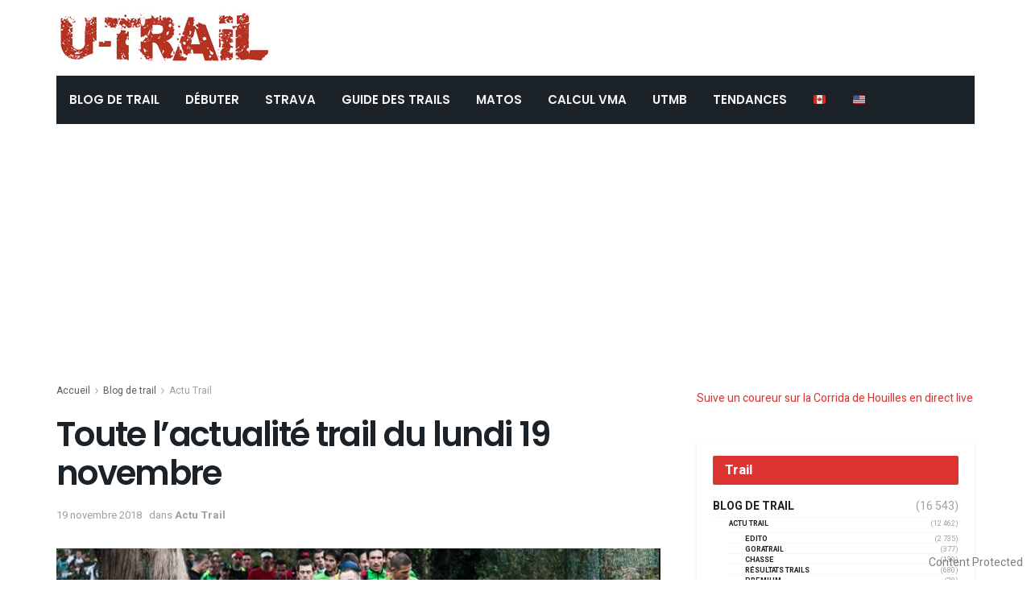

--- FILE ---
content_type: text/html; charset=utf-8
request_url: https://www.google.com/recaptcha/api2/aframe
body_size: 267
content:
<!DOCTYPE HTML><html><head><meta http-equiv="content-type" content="text/html; charset=UTF-8"></head><body><script nonce="4TW9T01BF5rMHmM3AKs-3g">/** Anti-fraud and anti-abuse applications only. See google.com/recaptcha */ try{var clients={'sodar':'https://pagead2.googlesyndication.com/pagead/sodar?'};window.addEventListener("message",function(a){try{if(a.source===window.parent){var b=JSON.parse(a.data);var c=clients[b['id']];if(c){var d=document.createElement('img');d.src=c+b['params']+'&rc='+(localStorage.getItem("rc::a")?sessionStorage.getItem("rc::b"):"");window.document.body.appendChild(d);sessionStorage.setItem("rc::e",parseInt(sessionStorage.getItem("rc::e")||0)+1);localStorage.setItem("rc::h",'1766478211935');}}}catch(b){}});window.parent.postMessage("_grecaptcha_ready", "*");}catch(b){}</script></body></html>

--- FILE ---
content_type: text/css
request_url: https://cdn-utrail.pressidium.com/wp-content/plugins/encadre/assets/css/encadre-style.css?ver=0.1.18
body_size: 454
content:
.encadre {
    --encadre-color: #f6c700;
    --encadre-border: #f6c700;
    --encadre-bg: #ffffff;
    --encadre-content-bg: #ffffff;
    --encadre-text: #111111;
    --encadre-title-bg: transparent;
    --encadre-title-text: inherit;
    position: relative;
    padding: 16px 18px;
    margin: 0 0 1.25rem;
    background: var(--encadre-bg);
    color: var(--encadre-text);
    border: 1px solid var(--encadre-border);
}

.encadre__title {
    display: block;
    margin: -16px -18px 12px -18px; /* colle le bandeau au bord du bloc */
    padding: 12px 16px;
    line-height: 1.25;
    background: var(--encadre-title-bg);
    color: var(--encadre-title-text);
    border-radius: 4px 4px 0 0;
}

/* Réinitialiser les styles par défaut des balises h2, h3, h4 pour qu'ils héritent */
h2.encadre__title,
h3.encadre__title,
h4.encadre__title {
    margin: -16px -18px 12px -18px;
    padding: 12px 16px;
    line-height: 1.25;
    background: var(--encadre-title-bg);
    color: var(--encadre-title-text);
    border-radius: 4px 4px 0 0;
}

.encadre__title--h3-bold {
    font-size: 1.17em;
    font-weight: 700;
}

.encadre__title--bold-only {
    font-size: 1em;
    font-weight: 700;
}

.encadre__title--h2,
h2.encadre__title--h2 {
    font-size: 1.5em;
    font-weight: 700;
}

.encadre__title--h3,
h3.encadre__title--h3 {
    font-size: 1.17em;
    font-weight: 600;
}

.encadre__title--h4,
h4.encadre__title--h4 {
    font-size: 1em;
    font-weight: 600;
}

.encadre__title--bold-italic {
    font-size: 1em;
    font-weight: 700;
    font-style: italic;
}

.encadre__content {
    background: var(--encadre-content-bg);
}

.encadre__content :last-child {
    margin-bottom: 0;
}

/* Variants without embedded color (uses CSS vars) */
.encadre--vertical {
    border-left: 6px solid var(--encadre-color);
}

.encadre--vertical .encadre__title {
    border-radius: 0;
}

.encadre--bg-square {
    background: var(--encadre-color);
    border-color: var(--encadre-color);
    border-radius: 0;
}

.encadre--bg-square .encadre__title {
    background: var(--encadre-color);
    border-radius: 0;
}

.encadre--bg-rounded {
    background: var(--encadre-color);
    border-color: var(--encadre-color);
    border-radius: 10px;
}

.encadre--bg-rounded .encadre__title {
    background: var(--encadre-color);
    border-radius: 10px 10px 0 0;
}

.encadre--border-rounded {
    border: 3px solid var(--encadre-border);
    border-radius: 10px;
    background: var(--encadre-bg);
}

.encadre--border-rounded .encadre__title {
    border-radius: 7px 7px 0 0;
}

.encadre--border-square {
    border: 3px solid var(--encadre-border);
    border-radius: 0;
    background: var(--encadre-bg);
}

.encadre--border-square .encadre__title {
    border-radius: 0;
}



--- FILE ---
content_type: application/javascript
request_url: https://cdn-utrail.pressidium.com/wp-content/plugins/copyblocker-pro/assets/js/content.js?ver=1757517197
body_size: 1088
content:
/* CopyBlocker Pro Content Protection Script
 * Version: 1.0.4
 */
document.addEventListener("DOMContentLoaded", () => {
  if (typeof copyblocker_pro === "undefined") {
    console.warn("CopyBlocker Pro config not found.");
    return;
  }

  const settings = {
    disable_selection: copyblocker_pro.disable_selection == "1",
    block_copy: copyblocker_pro.block_copy == "1",
    block_select_all: copyblocker_pro.block_select_all == "1",
    block_dev_tools: copyblocker_pro.block_dev_tools == "1",
    block_context_menu: copyblocker_pro.block_context_menu == "1",
    block_screen_capture: copyblocker_pro.block_screen_capture == "1",
    block_print: copyblocker_pro.block_print == "1",
    block_image_download: copyblocker_pro.block_image_download == "1",
  };

  // Disable all protections first
  function disableAll() {
    document.body.style.userSelect = "auto";
    document.body.style.webkitUserSelect = "auto";
    document.body.style.MozUserSelect = "auto";
    document.body.style.msUserSelect = "auto";
    document.removeEventListener("copy", blockCopy);
    document.removeEventListener("cut", blockCopy);
    document.removeEventListener("paste", blockCopy);
    document.removeEventListener("keydown", blockShortcuts);
    document.removeEventListener("mousedown", blockMiddleClick);
    document.removeEventListener("mouseup", blockMiddleClick);
    document.removeEventListener("contextmenu", blockContextMenu);
    document.removeEventListener("keydown", blockDevTools);
    document.removeEventListener("resize", blockDevToolsResize);
    document.removeEventListener("keydown", blockScreenCapture);
    document.removeEventListener("keydown", blockPrint);
    document.removeEventListener("dragstart", blockImageDownload);
    document.removeEventListener("contextmenu", blockImageDownload);
  }

  // Block copy, cut, and paste
  function blockCopy(e) {
    e.preventDefault();
  }

  // Block shortcuts (Ctrl+C, Ctrl+V, etc.)
  function blockShortcuts(e) {
    if (e.ctrlKey && (e.key === "c" || e.key === "x" || e.key === "v")) {
      e.preventDefault();
    }
  }

  // Block right-click context menu
  function blockContextMenu(e) {
    e.preventDefault();
  }

  // Block developer tools (F12, Ctrl+Shift+I, etc.)
  function blockDevTools(e) {
    if (
      e.key === "F12" ||
      (e.ctrlKey && e.shiftKey && e.key === "i") ||
      (e.ctrlKey && e.key === "u") ||
      (e.metaKey && e.shiftKey && e.key === "i")
    ) {
      e.preventDefault();
    }
  }

  // Block developer tools resize detection
  function blockDevToolsResize() {
    if (
      window.outerWidth - window.innerWidth > 150 ||
      window.outerHeight - window.innerHeight > 150
    ) {
      console.log("Dev tools detected (resize-based).");
    }
  }

  // Block screen capture tools (note: unreliable due to OS-level handling)
  function blockScreenCapture(e) {
    if (e.key === "PrintScreen" || e.code === "PrintScreen") {
      e.preventDefault(); // May not work due to OS-level handling
      console.log("PrintScreen detected (but may not be blockable).");
    }
  }

  // Block Print (Ctrl+P)
  function blockPrint(e) {
    if (e.ctrlKey && e.key === "p") {
      e.preventDefault();
    }
  }

  // Block image download and drag-to-download
  function blockImageDownload(e) {
    if (e.target.tagName === "IMG") {
      e.preventDefault();
    }
  }

  // Block text selection
  function blockTextSelection() {
    document.body.style.userSelect = "none";
    document.body.style.webkitUserSelect = "none";
    document.body.style.MozUserSelect = "none";
    document.body.style.msUserSelect = "none";
  }

  // Block middle mouse click
  function blockMiddleClick(e) {
    if (e.button === 1) {
      e.preventDefault();
    }
  }

  // Block "Select All" (Ctrl+A / Cmd+A)
  function blockSelectAll(e) {
    if (e.ctrlKey && e.key === "a") {
      e.preventDefault();
    }
  }

  // Disable all protections first
  disableAll();

  // Enable selected features
  if (settings.disable_selection) {
    blockTextSelection();
  }

  if (settings.block_copy) {
    document.addEventListener("copy", blockCopy);
    document.addEventListener("cut", blockCopy);
    document.addEventListener("paste", blockCopy);
  }

  if (settings.block_select_all) {
    document.addEventListener("keydown", blockSelectAll);
  }

  if (settings.block_dev_tools) {
    document.addEventListener("keydown", blockDevTools);
    window.addEventListener("resize", blockDevToolsResize);
  }

  if (settings.block_context_menu) {
    document.addEventListener("contextmenu", blockContextMenu);
  }

  if (settings.block_screen_capture) {
    // Add watermark as a deterrence
    const watermark = document.createElement("div");
    watermark.style.position = "fixed";
    watermark.style.bottom = "10px";
    watermark.style.right = "10px";
    watermark.style.opacity = "0.5";
    watermark.style.color = "#000";
    watermark.textContent = "Content Protected";
    document.body.appendChild(watermark);
    document.addEventListener("keydown", blockScreenCapture);
  }

  if (settings.block_print) {
    document.addEventListener("keydown", blockPrint);
  }

  if (settings.block_image_download) {
    document.addEventListener("dragstart", blockImageDownload);
    document.addEventListener("contextmenu", blockImageDownload);
  }
});
